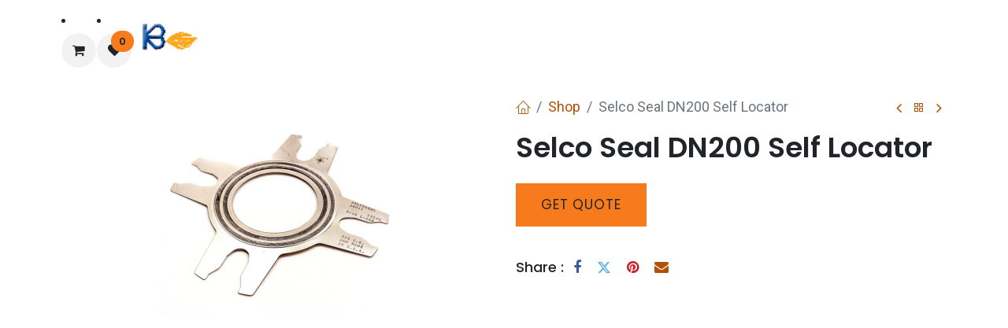

--- FILE ---
content_type: text/html; charset=utf-8
request_url: https://www.kbcombustion.ie/shop/277040200-selco-seal-dn200-self-locator-19863
body_size: 11621
content:

        

    
        
<!DOCTYPE html>
<html lang="en-US" data-website-id="1" data-main-object="product.template(19863,)" data-add2cart-redirect="2">
    <head>
        <meta charset="utf-8"/>
        <meta http-equiv="X-UA-Compatible" content="IE=edge"/>
    <meta name="viewport" content="width=device-width, initial-scale=1, user-scalable=no"/>
        <meta name="generator" content="Odoo"/>
        <meta name="description" content="Kb Combustion Stockists of Selco Seal DN200 Self Locator. Explore Our Wide Range of Boiler Spare Parts in Stock. Shop Now. Get in Touch with Us Now."/>
      
        <script>(function(w,d,s,l,i){w[l]=w[l]||[];w[l].push({'gtm.start':
        new Date().getTime(),event:'gtm.js'});var f=d.getElementsByTagName(s)[0],
        j=d.createElement(s),dl=l!='dataLayer'?'&l='+l:'';j.async=true;j.src='https://www.googletagmanager.com/gtm.js?id='+i+dl;f.parentNode.insertBefore(j,f);
        })(window,document,'script','dataLayer','GTM-5KLB6GD');</script>
      
                <link rel="manifest" href="/pwa/1/manifest.json"/>
                <link rel="apple-touch-icon" sizes="192x192" href="/web/image/website/1/dr_pwa_icon_192/192x192"/>
                <meta name="theme-color" content="#FFFFFF"/>
                <meta name="mobile-web-app-capable" content="yes"/>
                <meta name="apple-mobile-web-app-title" content="KB Combustion"/>
                <meta name="apple-mobile-web-app-capable" content="yes"/>
                <meta name="apple-mobile-web-app-status-bar-style" content="default"/>
            
        <meta property="og:type" content="website"/>
        <meta property="og:title" content="Selco Seal DN200 Self Locator | KB Combustion Ltd"/>
        <meta property="og:site_name" content="KBCombustion Ltd"/>
        <meta property="og:url" content="https://www.kbcombustion.ie/shop/277040200-selco-seal-dn200-self-locator-19863"/>
        <meta property="og:image" content="https://www.kbcombustion.ie/web/image/product.template/19863/image_1024?unique=60a45eb"/>
        <meta property="og:description" content="Kb Combustion Stockists of Selco Seal DN200 Self Locator. Explore Our Wide Range of Boiler Spare Parts in Stock. Shop Now. Get in Touch with Us Now."/>
            
        <meta name="twitter:card" content="summary_large_image"/>
        <meta name="twitter:title" content="Selco Seal DN200 Self Locator | KB Combustion Ltd"/>
        <meta name="twitter:image" content="https://www.kbcombustion.ie/web/image/product.template/19863/image_1024?unique=60a45eb"/>
        <meta name="twitter:description" content="Kb Combustion Stockists of Selco Seal DN200 Self Locator. Explore Our Wide Range of Boiler Spare Parts in Stock. Shop Now. Get in Touch with Us Now."/>
        
        <link rel="alternate" hreflang="en-gb" href="https://www.kbcombustion.ie/en_GB/shop/277040200-selco-seal-dn200-self-locator-19863"/>
        <link rel="alternate" hreflang="en-us" href="https://www.kbcombustion.ie/shop/277040200-selco-seal-dn200-self-locator-19863"/>
        <link rel="alternate" hreflang="x-default" href="https://www.kbcombustion.ie/shop/277040200-selco-seal-dn200-self-locator-19863"/>
        <link rel="canonical" href="https://www.kbcombustion.ie/shop/277040200-selco-seal-dn200-self-locator-19863"/>
        
        <link rel="preconnect" href="https://fonts.gstatic.com/" crossorigin=""/>
        <title>Selco Seal DN200 Self Locator | KB Combustion Ltd</title>
        <link type="image/x-icon" rel="shortcut icon" href="/web/image/website/1/favicon?unique=3b79f14"/>
            <link rel="preload" href="/theme_prime/static/lib/Droggol-Pack-v1.0/fonts/Droggol-Pack.ttf?4iwoe7" as="font" crossorigin=""/>
            <link rel="stylesheet" type="text/css" href="/theme_prime/static/lib/Droggol-Pack-v1.0/droggol-pack-1.css"/>
    
    <link type="text/css" rel="stylesheet" href="/web/assets/1/df46174/web.assets_frontend.min.css"/>
        <script id="web.layout.odooscript" type="text/javascript">
            var odoo = {
                csrf_token: "2eeb8d920e827db52dd1209245321e0b893b5d96o1797994012",
                debug: "",
            };
        </script>
            <script type="text/javascript">
                odoo.dr_theme_config = {"json_sidebar_config": {"category_sidebar_style": "2", "category_sidebar_show_count": true, "menu_sidebar_show_category": true, "cart_sidebar_free_delivery_progress": false}, "json_shop_layout": {"layout": "prime", "show_view_switcher": true, "default_view_mode": "grid", "load_more_products": "scroll"}, "json_shop_product_item": {"style": "1", "image_size": "default", "image_fill": "cover", "show_add_to_cart": true, "show_wishlist": true, "show_compare": true, "show_quick_view": true, "show_similar_products": true, "show_product_preview_swatches": true, "show_rating": false, "show_stock_label": true}, "json_shop_category_pills": {"active": true, "style": "3", "show_child_categories": true, "hide_in_desktop": false}, "json_shop_filters": {"lazy_method": false, "filter_style": "1", "filter_position": "right", "show_in_sidebar": true, "collapsible_category": true, "collapsible_attribute": true, "show_category_count": true, "show_attribute_count": false, "hide_extra_attrib_value": false, "show_rating_filter": true, "show_availability_filter": false}, "json_zoom": {"zoom_enabled": true, "zoom_factor": 2}, "bool_enable_ajax_load": false, "json_bottom_bar": {"show_bottom_bar": true, "show_bottom_bar_on_scroll": false, "filters": true, "actions": ["tp_home", "tp_search", "tp_wishlist", "tp_offer", "tp_brands", "tp_category", "tp_orders"]}, "bool_sticky_add_to_cart": true, "json_general_language_pricelist_selector": {"hide_country_flag": false}, "json_b2b_shop_config": {"dr_enable_b2b": true, "dr_only_assigned_pricelist": true}, "json_mobile": {}, "json_product_search": {"advance_search": true, "search_category": true, "search_attribute": true, "search_suggestion": true, "search_limit": 10, "search_max_product": 3, "search_fuzzy": true, "search_fill_products": false, "search_report": true, "delete_search_report": 90, "search_description": true}, "json_brands_page": {"disable_brands_grouping": true}, "cart_flow": "default", "theme_installed": true, "pwa_active": true, "pwa_name": "KB Combustion", "bool_show_bulk_price": false, "bool_product_offers": true, "bool_show_products_nav": true, "is_public_user": true, "has_sign_up": false};
            </script>
    <script type="text/javascript">
                odoo.__session_info__ = {"is_admin": false, "is_system": false, "is_public": true, "is_website_user": true, "user_id": false, "is_frontend": true, "profile_session": null, "profile_collectors": null, "profile_params": null, "show_effect": true, "currencies": {"1": {"symbol": "\u20ac", "position": "after", "digits": [69, 2]}, "147": {"symbol": "\u00a3", "position": "before", "digits": [69, 2]}, "2": {"symbol": "$", "position": "before", "digits": [69, 2]}}, "bundle_params": {"lang": "en_US", "website_id": 1}, "websocket_worker_version": "17.0-3", "translationURL": "/website/translations", "cache_hashes": {"translations": "a8887c7a7cca6f56b92c7b346609e435de68e78e"}, "geoip_country_code": "US", "geoip_phone_code": 1, "lang_url_code": "en"};
                if (!/(^|;\s)tz=/.test(document.cookie)) {
                    const userTZ = Intl.DateTimeFormat().resolvedOptions().timeZone;
                    document.cookie = `tz=${userTZ}; path=/`;
                }
            </script>
    
    <script type="text/javascript" defer="defer" src="/web/assets/1/0fe6772/web.assets_frontend_minimal.min.js" onerror="__odooAssetError=1"></script>
    
    <script type="text/javascript" defer="defer" data-src="/web/assets/1/4694025/web.assets_frontend_lazy.min.js" onerror="__odooAssetError=1"></script>
        
                    <script>
            
                if (!window.odoo) {
                    window.odoo = {
                        csrf_token: "2eeb8d920e827db52dd1209245321e0b893b5d96o1797994012",
                    };
                }
                odoo.__session_info__ = Object.assign(odoo.__session_info__ || {}, {
                    livechatData: {
                        isAvailable: false,
                        serverUrl: "https://kbcombustion-ltd.odoo.com",
                        options: {},
                    },
                });
            
                    </script>
        <meta name="google-site-verification" content="Pk64EjZNKTfuRsI-mB_9uqBa5dS6h4ah6GLt7m5idWM" />
    </head>
    <body>



        <div id="wrapwrap" class="   ">
            
            <div class="offcanvas offcanvas-end tp-account-info-sidebar tp-offcanvas-sidebar bg-200" tabindex="-1" aria-hidden="true">
                <div class="d-flex justify-content-between align-items-center bg-white border-bottom p-3">
                    <div class="d-flex align-items-center">
                        <i class="dri dri-user tp-bg-soft-primary text-primary rounded-circle me-3 tp-header-icon"></i>
                        <h5 class="mb-0">Guest</h5>
                    </div>
                    <button type="button" class="btn-close" data-bs-dismiss="offcanvas" title="Close" aria-label="Close"></button>
                </div>
                <div class="tp-scrollable-y flex-grow-1">
                    <ul class="list-group p-2 mt-2 tp-hook-public-user">
                        <a href="/web/login" class="list-group-item list-group-item-action d-flex align-items-center">
                            <div class="d-flex align-items-center">
                                <svg xmlns="http://www.w3.org/2000/svg" width="1em" height="1em" fill="currentColor" class="bi bi-box-arrow-in-right" viewBox="0 0 16 16">
                                    <path fill-rule="evenodd" d="M6 3.5a.5.5 0 0 1 .5-.5h8a.5.5 0 0 1 .5.5v9a.5.5 0 0 1-.5.5h-8a.5.5 0 0 1-.5-.5v-2a.5.5 0 0 0-1 0v2A1.5 1.5 0 0 0 6.5 14h8a1.5 1.5 0 0 0 1.5-1.5v-9A1.5 1.5 0 0 0 14.5 2h-8A1.5 1.5 0 0 0 5 3.5v2a.5.5 0 0 0 1 0v-2z"></path>
                                    <path fill-rule="evenodd" d="M11.854 8.354a.5.5 0 0 0 0-.708l-3-3a.5.5 0 1 0-.708.708L10.293 7.5H1.5a.5.5 0 0 0 0 1h8.793l-2.147 2.146a.5.5 0 0 0 .708.708l3-3z"></path>
                                </svg>
                                <h6 class="mb-0 ms-3">Login</h6>
                            </div>
                        </a>
                    </ul>
                    <ul class="list-group p-2 mt-2 tp-hook-generic">
                        <a href="/shop/cart" class="list-group-item list-group-item-action d-flex align-items-center">
                            <div class="d-flex align-items-center">
                                <i class="dri dri-cart"></i>
                                <div class="d-flex align-items-center">
                                    <h6 class="mb-0 ms-3">My Cart</h6> <span class="ms-2">(<span class="my_cart_quantity" data-order-id="">0</span>)</span>
                                </div>
                            </div>
                        </a>
                        <a href="/shop/wishlist" class="list-group-item list-group-item-action d-flex align-items-center">
                            <div class="d-flex align-items-center">
                                <i class="dri dri-wishlist"></i>
                                <div class="d-flex align-items-center">
                                    <h6 class="mb-0 ms-3">My Wishlist</h6> <span class="ms-2">(<span class="tp-wishlist-counter">0</span>)</span>
                                </div>
                            </div>
                        </a>
                    </ul>
                </div>
            </div>
        <div class="tp-bottombar-component o_not_editable w-100 tp-bottombar-component-style-1 p-0 tp-has-drower-element  ">
            <div class="d-flex justify-content-center align-items-center border-bottom tp-bottom-bar-add-to-cart">
                <a class="mx-3" href="#">
                    <img class="o_image_40_cover tp-rounded-border border product-img" src="/web/image/product.template/19863/image_128" alt="Selco Seal DN200 Self Locator" loading="lazy"/>
                </a>
                <button class="product-add-to-cart btn btn-primary-soft m-2 tp-rounded-border btn-block">
                    <i class="dri dri-cart"></i> Add to Cart
                </button>
            </div>

            <ul class="list-inline my-2 px-5 d-flex tp-bottombar-main-element justify-content-between">
                    
        <li class="list-inline-item o_not_editable position-relative tp-bottom-action-btn text-center  ">
            <a aria-label="Home" class=" " href="/">
                <i class="tp-action-btn-icon fa fa-home"></i>
            </a>
            <div class="tp-action-btn-label">Home</div>
        </li>
                    
        <li class="list-inline-item o_not_editable position-relative tp-bottom-action-btn text-center tp-search-sidebar-action ">
            <a aria-label="Search" class=" " href="#">
                <i class="tp-action-btn-icon dri dri-search"></i>
            </a>
            <div class="tp-action-btn-label">Search</div>
        </li>
                    
                        <li class="list-inline-item text-center tp-bottom-action-btn tp-drawer-action-btn align-items-center d-flex justify-content-center rounded-circle">
                            <a href="#" aria-label="Open menu"><i class="tp-drawer-icon fa fa-th"></i></a>
                        </li>
        <li class="list-inline-item o_not_editable position-relative tp-bottom-action-btn text-center  ">
            <a aria-label="Wishlist" class="o_wsale_my_wish tp-force-d-block " href="/shop/wishlist">
                <i class="tp-action-btn-icon dri dri-wishlist"></i>
                <sup class="my_wish_quantity o_animate_blink badge text-bg-primary">0</sup>
            </a>
            <div class="tp-action-btn-label">Wishlist</div>
        </li>
                    
                    
                    
                    
                <li class="list-inline-item o_not_editable tp-bottom-action-btn">
                    <a href="#" class="tp-account-info-sidebar-action tp-action-btn-icon" aria-label="Account Info">
                        <i class="dri dri-user"></i>
                    </a>
                    <div class="tp-action-btn-label">Account</div>
                </li>
            </ul>
            <hr class="mx-4"/>
            <ul class="list-inline d-flex my-2 px-5 tp-bottombar-secondary-element justify-content-between">
        <li class="list-inline-item o_not_editable position-relative tp-bottom-action-btn text-center  ">
            <a aria-label="Offers" class=" " href="/offers">
                <i class="tp-action-btn-icon dri dri-bolt"></i>
            </a>
            <div class="tp-action-btn-label">Offers</div>
        </li>
        <li class="list-inline-item o_not_editable position-relative tp-bottom-action-btn text-center  ">
            <a aria-label="Brands" class=" " href="/shop/all-brands">
                <i class="tp-action-btn-icon dri dri-tag-l "></i>
            </a>
            <div class="tp-action-btn-label">Brands</div>
        </li>
        <li class="list-inline-item o_not_editable position-relative tp-bottom-action-btn text-center tp-category-action ">
            <a aria-label="Category" class=" " href="#">
                <i class="tp-action-btn-icon dri dri-category"></i>
            </a>
            <div class="tp-action-btn-label">Category</div>
        </li>
        <li class="list-inline-item o_not_editable position-relative tp-bottom-action-btn text-center  ">
            <a aria-label="Orders" class=" " href="/my/orders">
                <i class="tp-action-btn-icon fa fa-file-text-o"></i>
            </a>
            <div class="tp-action-btn-label">Orders</div>
        </li>
            </ul>
        </div>
      <header id="top" data-anchor="true" data-name="Header" data-extra-items-toggle-aria-label="Extra items button" class="   o_header_standard o_hoverable_dropdown" style=" ">
        
                <nav data-name="Navbar" class="navbar navbar-expand-lg navbar-light o_colored_level o_cc shadow-sm">
            <div id="top_menu_container" class="container justify-content-start justify-content-lg-between">
                
        
            <li class=" divider d-none"></li> 
            <li class="o_wsale_my_cart  ">
                <a href="/shop/cart" aria-label="eCommerce cart" class="o_navlink_background btn position-relative rounded-circle p-1 text-center text-reset">
                    <div class="">
                        <i class="fa fa-shopping-cart fa-stack"></i>
                        <sup class="my_cart_quantity badge text-bg-primary position-absolute top-0 end-0 mt-n1 me-n1 rounded-pill d-none" data-order-id="">0</sup>
                    </div>
                </a>
            </li>
        
        
            <li class="o_wsale_my_wish  ">
                <a href="/shop/wishlist" class="o_navlink_background btn position-relative rounded-circle p-1 text-center text-reset">
                    <div class="">
                        <i class="fa fa-1x fa-heart fa-stack"></i>
                        <sup class="my_wish_quantity o_animate_blink badge text-bg-primary position-absolute top-0 end-0 mt-n1 me-n1 rounded-pill">0</sup>
                    </div>
                </a>
            </li>
        
    <a data-name="Navbar Logo" href="/" class="navbar-brand logo mr-4">
            
            <span role="img" aria-label="Logo of KBCombustion Ltd" title="KBCombustion Ltd"><img src="/web/image/website/1/logo/KBCombustion%20Ltd?unique=3b79f14" class="img img-fluid" width="95" height="40" alt="KBCombustion Ltd" loading="lazy"/></span>
        </a>
    
                
    <button type="button" data-bs-toggle="offcanvas" data-bs-target="#top_menu_collapse" aria-controls="top_menu_collapse" class="navbar-toggler ml-auto o_not_editable">
        <span class="navbar-toggler-icon o_not_editable"></span>
    </button>
                
                <div id="top_menu_collapse" class="collapse navbar-collapse order-last order-lg-0">
    <ul id="top_menu" role="menu" class="nav navbar-nav top_menu o_menu_loading flex-grow-1">
        
                        
    <li role="presentation" class="nav-item  ">
        <a role="menuitem" href="/" class="nav-link " style="">
            <span>
                <span>Home</span>
            </span>
        </a>
    </li>
    <li role="presentation" class="nav-item   dropdown ">
        <a data-bs-toggle="dropdown" href="#" role="menuitem" class="nav-link dropdown-toggle   " style="">
            <span>
                <span>About Us</span>
            </span>
        </a>
        <ul role="menu" class="dropdown-menu ">
    <li role="presentation" class="  ">
        <a role="menuitem" href="/about-us" class="dropdown-item " style="">
            <span>
                <span>About Us </span>
            </span>
        </a>
    </li>
    <li role="presentation" class="  ">
        <a role="menuitem" href="/blog" class="dropdown-item " style="">
            <span>
                <span>Blog</span>
            </span>
        </a>
    </li>
    <li role="presentation" class="  ">
        <a role="menuitem" href="/projects-review" class="dropdown-item " style="">
            <span>
                <span>Projects Review</span>
            </span>
        </a>
    </li>
    <li role="presentation" class="  ">
        <a role="menuitem" href="/case-study" class="dropdown-item " style="">
            <span>
                <span>Case Study</span>
            </span>
        </a>
    </li>
        </ul>
        
    </li>
    <li role="presentation" class="nav-item   dropdown ">
        <a data-bs-toggle="dropdown" href="#" role="menuitem" class="nav-link dropdown-toggle   " style="">
            <span>
                <span>Services</span>
            </span>
        </a>
        <ul role="menu" class="dropdown-menu ">
    <li role="presentation" class="  ">
        <a role="menuitem" href="/services" class="dropdown-item " style="">
            <span>
                <span>Services </span>
            </span>
        </a>
    </li>
    <li role="presentation" class="  ">
        <a role="menuitem" href="https://www.kbcombustion.ie/en_GB/after-sales-service" class="dropdown-item " style="">
            <span>
                <span>After Sales</span>
            </span>
        </a>
    </li>
    <li role="presentation" class="  ">
        <a role="menuitem" href="https://www.kbcombustion.ie/en_GB/service-contracts" class="dropdown-item " style="">
            <span>
                <span>Service Contracts</span>
            </span>
        </a>
    </li>
    <li role="presentation" class="  ">
        <a role="menuitem" href="https://www.kbcombustion.ie/en_GB/refurbishments-upgrades" class="dropdown-item " style="">
            <span>
                <span>Refurbishments &amp; Upgrades</span>
            </span>
        </a>
    </li>
    <li role="presentation" class="  ">
        <a role="menuitem" href="https://www.kbcombustion.ie/en_GB/boiler-inspection-testing" class="dropdown-item " style="">
            <span>
                <span>Boiler Inspection &amp; Testing</span>
            </span>
        </a>
    </li>
        </ul>
        
    </li>
    <li role="presentation" class="nav-item   dropdown ">
        <a data-bs-toggle="dropdown" href="#" role="menuitem" class="nav-link dropdown-toggle   " style="">
            <span>
                <span>Boiler House Equipment</span>
            </span>
        </a>
        <ul role="menu" class="dropdown-menu ">
    <li role="presentation" class="  ">
        <a role="menuitem" href="/boiler-house-equipment" class="dropdown-item " style="">
            <span>
                <span>Boiler House Equipment </span>
            </span>
        </a>
    </li>
    <li role="presentation" class="  ">
        <a role="menuitem" href="https://www.kbcombustion.ie/en_GB/industrial-burners" class="dropdown-item " style="">
            <span>
                <span>Burners</span>
            </span>
        </a>
    </li>
    <li role="presentation" class="  ">
        <a role="menuitem" href="https://www.kbcombustion.ie/en_GB/industrial-boilers" class="dropdown-item " style="">
            <span>
                <span>Boilers</span>
            </span>
        </a>
    </li>
    <li role="presentation" class="  ">
        <a role="menuitem" href="https://www.kbcombustion.ie/en_GB/boiler-ancillaires" class="dropdown-item " style="">
            <span>
                <span>Ancillaries</span>
            </span>
        </a>
    </li>
    <li role="presentation" class="  ">
        <a role="menuitem" href="/Steam-and-condensate" class="dropdown-item " style="">
            <span>
                <span>Steam &amp; Condensate</span>
            </span>
        </a>
    </li>
        </ul>
        
    </li>
    <li role="presentation" class="nav-item   dropdown ">
        <a data-bs-toggle="dropdown" href="#" role="menuitem" class="nav-link dropdown-toggle   " style="">
            <span>
                <span>Webshop</span>
            </span>
        </a>
        <ul role="menu" class="dropdown-menu ">
    <li role="presentation" class="  ">
        <a role="menuitem" href="/shop/all-brands" class="dropdown-item " style="">
            <span>
                <span>Brands</span>
            </span>
        </a>
    </li>
    <li role="presentation" class="  ">
        <a role="menuitem" href="/spares" class="dropdown-item " style="">
            <span>
                <span>Spare Parts </span>
            </span>
        </a>
    </li>
    <li role="presentation" class="  ">
        <a role="menuitem" href="https://www.kbcombustion.ie/en_GB/shop/category/burner-spares-1" class="dropdown-item " style="">
            <span>
                <span>Burner Spares</span>
            </span>
        </a>
    </li>
    <li role="presentation" class="  ">
        <a role="menuitem" href="https://www.kbcombustion.ie/en_GB/shop/category/boiler-spares-6" class="dropdown-item " style="">
            <span>
                <span>Boiler Spares</span>
            </span>
        </a>
    </li>
    <li role="presentation" class="  ">
        <a role="menuitem" href="https://www.kbcombustion.ie/en_GB/shop/category/valves-7" class="dropdown-item " style="">
            <span>
                <span>Valves</span>
            </span>
        </a>
    </li>
        </ul>
        
    </li>
    <li role="presentation" class="nav-item  ">
        <a role="menuitem" href="/services/boiler-hire" class="nav-link " style="">
            <span>
                <span>Boiler Hire</span>
            </span>
        </a>
    </li>
    <li role="presentation" class="nav-item   dropdown ">
        <a data-bs-toggle="dropdown" href="#" role="menuitem" class="nav-link dropdown-toggle   " style="">
            <span>
                <span>Repair &amp; Maintenance </span>
            </span>
        </a>
        <ul role="menu" class="dropdown-menu ">
    <li role="presentation" class="  ">
        <a role="menuitem" href="/boiler-maintenance" class="dropdown-item " style="">
            <span>
                <span>Boiler Maintenance</span>
            </span>
        </a>
    </li>
    <li role="presentation" class="  ">
        <a role="menuitem" href="/blog/our-blog-1/commercial-boiler-repair-service-13" class="dropdown-item " style="">
            <span>
                <span>Boiler Repairs</span>
            </span>
        </a>
    </li>
        </ul>
        
    </li>
    <li role="presentation" class="nav-item  ">
        <a role="menuitem" href="/used-steam-boilers-for-sale" class="nav-link " style="">
            <span>
                <span>Used Boilers</span>
            </span>
        </a>
    </li>
    <li role="presentation" class="nav-item  ">
        <a role="menuitem" href="/slides" class="nav-link " style="">
            <span>
                <span>Courses</span>
            </span>
        </a>
    </li>
    <li role="presentation" class="nav-item  ">
        <a role="menuitem" href="/blog/our-blog-1/commercial-boiler-repair-service-13" class="nav-link " style="">
            <span>
                <span>Boiler Repairs</span>
            </span>
        </a>
    </li>
                        
            <li class="nav-item ml-lg-auto o_no_autohide_item">
                <a href="/web/login" class="nav-link font-weight-bold">Sign in</a>
            </li>
                        
        
        
                    
    </ul>
                </div>
                
                
                <div class="oe_structure oe_structure_solo" id="oe_structure_header_default_1"></div>
            </div>
        </nav>
    
        </header>
      <main>
        
            <div itemscope="itemscope" itemtype="http://schema.org/Product" id="wrap" class="js_sale o_wsale_product_page ecom-zoomable zoomodoo-next ecom-zoomable zoomodoo-next" data-ecom-zoom-auto="1" data-ecom-zoom-click="1">
                <div class="oe_structure oe_empty oe_structure_not_nearest" id="oe_structure_website_sale_product_1" data-editor-message="DROP BUILDING BLOCKS HERE TO MAKE THEM AVAILABLE ACROSS ALL PRODUCTS"></div><section id="product_detail" class="container oe_website_sale " data-view-track="1" data-product-tracking-info="{&#34;item_id&#34;: 15305, &#34;item_name&#34;: &#34;[277040200] Selco Seal DN200 Self Locator&#34;, &#34;item_category&#34;: &#34;Selco Seals&#34;, &#34;currency&#34;: &#34;EUR&#34;, &#34;price&#34;: 108.42}">
                    <div class="row" id="product_detail_main" data-name="Product Page" data-image_width="50_pc" data-image_layout="carousel">
                        <div class="col-lg-6 o_wsale_product_images position-relative mt-4">
        <div id="o-carousel-product" class="carousel slide position-sticky mb-3 overflow-hidden" data-bs-ride="carousel" data-bs-interval="0" data-name="Product Carousel">
            <div class="o_carousel_product_outer carousel-outer position-relative flex-grow-1 overflow-hidden">
                <div class="carousel-inner h-100">
                        <div class="carousel-item h-100 text-center active">
        <div class="position-relative d-inline-flex overflow-hidden m-auto h-100">
            <span class="o_ribbon  z-index-1" style=""></span>
            <div class="d-flex align-items-start justify-content-center h-100 oe_unmovable"><img src="/web/image/product.product/15305/image_1024/%5B277040200%5D%20Selco%20Seal%20DN200%20Self%20Locator?unique=a34c0b8" class="img img-fluid oe_unmovable product_detail_img mh-100" alt="Selco Seal DN200 Self Locator" loading="lazy"/></div>
        </div>
                        </div>
                </div>
            </div>
        <div class="o_carousel_product_indicators pt-2 overflow-hidden">
        </div>
        </div>
                        </div>
                        <div id="product_details" class="col-lg-6 mt-4">
            <div class="row g-0 justify-content-end tp-breadcrumb-wrapper flex-wrap align-items-center mb-1">
                
                <div class="col-auto mb-2 flex-grow-1 flex-shrink-1">
                    <ol class="breadcrumb p-0 m-0 bg-transparent">
                        <li class="breadcrumb-item">
                            <a href="/"><i class="dri dri-home-l"></i></a>
                        </li>
                        <li class="breadcrumb-item">
                            <a href="/shop">Shop</a>
                        </li>
                        <li class="breadcrumb-item active">
                            <span>Selco Seal DN200 Self Locator</span>
                        </li>
                    </ol>
                </div>
                
                <div class="col-auto tp-product-navigator mb-2 flex-grow-0 flex-shrink-0">
                    <a data-content-id="prev" class="btn btn-link btn-sm tp-navigation-btn shadow-none " href="/shop/p20016080-80mm-pn16-slip-on-weld-flange-carbon-steel-en1092-1-pn16-7566">
                        <i class="fa fa-angle-left"></i>
                    </a>
        <div class="d-flex align-items-center d-none tp-navigation-content" data-content-id="prev">
            <div class="flex-shrink-0">
                <img src="/web/image/product.template/7566/image_128" alt="80mm PN16 Slip On Weld Flange Carbon Steel EN1092-1 PN16" loading="lazy"/>
            </div>
            <div class="flex-grow-1 py-1 px-2">
                <h6 class="mb-1">80mm PN16 Slip On Weld Flange Carbon Steel EN1092-1 PN16</h6>
                <div>
        <span>
            <a href="/web/login" class="link-primary">Login</a> <span class="text-muted"> to see price</span>
        </span>
                </div>
            </div>
        </div>
                    <a class="btn btn-link btn-sm shadow-none" title="Back to products" href="/shop"><i class="dri dri-category"></i></a>
                    <a data-content-id="next" class="btn btn-link btn-sm tp-navigation-btn shadow-none " href="/shop/gas-burner-controls-satronic-tmg740-3-mod-43-35-honeywell-23031">
                        <i class="fa fa-angle-right"></i>
                    </a>
        <div class="d-flex align-items-center d-none tp-navigation-content" data-content-id="next">
            <div class="flex-shrink-0">
                <img src="/web/image/product.template/23031/image_128" alt="Honeywell Satronic TMG740-3 Mod.43-35 Gas Burner Control Box 220V" loading="lazy"/>
            </div>
            <div class="flex-grow-1 py-1 px-2">
                <h6 class="mb-1">Honeywell Satronic TMG740-3 Mod.43-35 Gas Burner Control Box 220V</h6>
                <div>
        <span>
            <a href="/web/login" class="link-primary">Login</a> <span class="text-muted"> to see price</span>
        </span>
                </div>
            </div>
        </div>
                </div>
            </div>
            
                            <h1 itemprop="name" class="h2">Selco Seal DN200 Self Locator</h1>
                            <span itemprop="url" style="display:none;">https://www.kbcombustion.ie/shop/277040200-selco-seal-dn200-self-locator-19863</span>
                            <span itemprop="image" style="display:none;">https://www.kbcombustion.ie/web/image/product.template/19863/image_1920?unique=a34c0b8</span>
                            
                            
          <a role="button" class="btn btn-primary btn-lg mt16 d-block d-sm-inline-block" href="/boiler-enquiry?product_id=19863">Get<font style="background-color: rgba(255, 156, 0, 0.6);">​</font> Quote</a>
            
            <div class="tp-product-info-hook"></div>
            <hr name="before_brand"/>
            
            
            
        <div class="tp_extra_fields o_not_editable">
            
            
        </div>
            
            <div class="row mb-2 g-0 align-items-center">
                <div class="col-auto">
                    <h6 class="me-1 mb-0">Share :</h6>
                </div>
                <div class="col-auto">
    <div data-snippet="s_share" class="s_share text-start o_no_link_popover text-lg-end">
        <a href="https://www.facebook.com/sharer/sharer.php?u={url}" target="_blank" aria-label="Facebook" class="s_share_facebook mx-2 my-0">
            <i class="fa fa-facebook "></i>
        </a>
        <a href="https://twitter.com/intent/tweet?text={title}&amp;url={url}" target="_blank" aria-label="Twitter" class="s_share_twitter mx-2 my-0">
            <i class="fa fa-twitter "></i>
        </a>
        <a href="https://pinterest.com/pin/create/button/?url={url}&amp;media={media}&amp;description={title}" target="_blank" aria-label="Pinterest" class="s_share_pinterest mx-2 my-0">
            <i class="fa fa-pinterest "></i>
        </a>
        <a href="/cdn-cgi/l/email-protection#f5ca979a918cc88e80879988d3949885ce8680979f909681c88e819c81999088" aria-label="Email" class="s_share_email mx-2 my-0">
            <i class="fa fa-envelope "></i>
        </a>
    </div>
                </div>
            </div>
                            <div id="o_product_terms_and_share" class="d-flex justify-content-between flex-column flex-md-row align-items-md-end mb-3">
            <p><br/></p>
            </div>
          <input id="wsale_user_email" type="hidden" value=""/>
            </div>
                    </div>
                </section>
            <div class="container-fluid px-0 my-4 tp-hook-product-tabs">
                <div class="row g-0">
                    <div class="col-12">
        <div class="tp-product-details-tab">
            <ul class="nav nav-tabs justify-content-center" role="tablist">
                <li class="nav-item o_not_editable">
                    <a class="nav-link active" data-bs-toggle="tab" href="#tp-product-description-tab" role="tab" aria-selected="true">
                        <span class="fa fa-file-text-o me-1"></span> Description
                    </a>
                </li>
                <li class="nav-item o_not_editable">
                    <a class="nav-link" data-bs-toggle="tab" href="#tp-product-specification-tab" role="tab" aria-selected="false">
                        <span class="fa fa-sliders me-1"></span> Specifications
                    </a>
                </li>
                
                
            </ul>
            <div class="tab-content">
                
                <div class="tab-pane fade show active" id="tp-product-description-tab" role="tabpanel">
                    <div class="container-fluid">
                        <div class="row m-0 py-2">
                            <div class="col-12">
                                <div itemprop="description" class="oe_structure" id="product_full_description"><section class="s_text_block pt40 pb40 o_colored_level" data-snippet="s_text_block" data-name="Text" style="background-image: none;">
        <div class="container s_allow_columns">
            <h4>Feel free to <a href="https://www.kbcombustion.ie/contactus">get in touch with our Expert team</a> for All types of Combustion Equipment, Boiler Hire, Industrial Boiler &amp; Burner Services &amp; Maintenance!</h4><h4> <br></h4><h4>           Contact us at <a href="tel:+%20353%201414%206400">+ 353 1414 6400 </a> or Email us at  <a href="/cdn-cgi/l/email-protection#630b060f0f0c230801000c0e011610170a0c0d4d0a06"><span class="__cf_email__" data-cfemail="8fe7eae3e3e0cfe4edece0e2edfafcfbe6e0e1a1e6ea">[email&#160;protected]</span></a></h4><h4>                                        Follow us on<a href="https://www.facebook.com/kbcombustion/"> Facebook</a> &amp; <a href="https://www.linkedin.com/company/kb-combustion-ltd/">LinkedIn</a></h4><p class="o_default_snippet_text">

<br></p>
        </div>
    </section></div>
                            </div>
                        </div>
                    </div>
                </div>
                
                <div class="tab-pane fade" id="tp-product-specification-tab" role="tabpanel">
                    <section class="container border-0" id="product_full_spec"><div class="p-4 text-center">
                            
<table class="table table-bordered"><tbody><tr><th>Weight</th><td>96.5 kg</td></tr><tr><th>Dimensions</th><td>6000 × 115 × 115 mm</td></tr><tr><th>Brand</th><td><p><br/></p></td></tr><tr><th>Tube Type</th><td><p>Seamless Tube</p></td></tr><tr><th>Connections</th><td><p>Plain Ends</p></td></tr><tr><th>Manufacturing Standard</th><td><p>ASTM A106/ASME SA106 (Grade B)</p></td></tr><tr><th>Grade/Weight</th><td><p>Sch40 (Standard)</p></td></tr><tr><th>Body Material</th><td><p>Black (Self-Colour) Carbon Steel</p></td></tr><tr><th>Length</th><td><p>Full random length (approx. 5.8m)</p></td></tr><tr><th>Outer Diameter</th><td><p>See datasheet</p></td></tr><tr><th>Wall Thickness</th><td><p>See datasheet</p></td></tr><tr><th>Inner diameter</th><td><p>See datasheet</p></td></tr><tr><th>Maximum Operating Pressure</th><td><p>205 bar</p></td></tr><tr><th>Operating Temperature Range</th><td><p>-29°C – 427°C</p></td></tr><tr><th>Certification Availability</th><td><p>3.1 Material test certificate to BS EN 10204. (Must be requested at time of order)</p></td></tr></tbody></table>

&nbsp;<br/></div>
                    </section>
                </div>
                
                
                
                
            </div>
        </div>
                    </div>
                </div>
            </div>
            <div class="container tp-hook-accessory-products">
                <div class="row">
                </div>
            </div><div class="oe_structure oe_empty oe_structure_not_nearest mt16" id="oe_structure_website_sale_product_2" data-editor-message="DROP BUILDING BLOCKS HERE TO MAKE THEM AVAILABLE ACROSS ALL PRODUCTS"><section class="s_cover_2 s_carousel_wrapper" data-snippet="s_cover_2" data-name="Cover - 2">
            <div class="s_carousel tp-custom-carousel s_carousel_rounded carousel slide pointer-event" data-bs-interval="10000" id="myCarousel1746969124207" style="background-image: none;">
                
                <ol class="carousel-indicators o_we_no_overlay d-none">
                    
                    <li data-bs-target="#myCarousel1746969124207" class="active" data-bs-slide-to="0" aria-current="true"></li>
                </ol>
                
                <div class="carousel-inner">
                    
                    
                    
                    <div class="carousel-item pt192 pb192 o_colored_level active oe_img_bg o_bg_img_center o_bg_img_origin_border_box" style="background-image: url(&#34;/web/image/22229-a6ee8dc7/Leinster%20House.webp&#34;);" data-name="Slide" data-mimetype="image/webp" data-original-id="22227" data-original-src="/web/image/22227-914914d7/Leinster%20House.jpg" data-mimetype-before-conversion="image/jpeg" data-resize-width="1920">
                        <div class="container">
                            
                        </div>
                    </div>
                </div>
                
                <a class="carousel-control-prev o_not_editable o_we_no_overlay d-none" role="img" aria-label="Previous" title="Previous" href="#myCarousel1746969124207" data-bs-slide="prev">
                    <span class="fa fa-chevron-left tp-icon-center-2 dr-p-icon border-0 shadow rounded-circle"></span>
                    <span class="visually-hidden o_default_snippet_text">Previous</span>
                </a>
                <a class="carousel-control-next o_not_editable o_we_no_overlay d-none" role="img" aria-label="Next" title="Next" href="#myCarousel1746969124207" data-bs-slide="next">
                    <span class="fa fa-chevron-right tp-icon-center-2 dr-p-icon border-0 shadow rounded-circle"></span>
                    <span class="visually-hidden o_default_snippet_text">Next</span>
                </a>
            </div>
        </section></div></div>
        
        <div id="o_shared_blocks" class="oe_unremovable"></div>
      </main>
      <footer id="bottom" data-anchor="true" data-name="Footer" class="o_footer o_colored_level o_cc ">
        <div id="footer" class="oe_structure oe_structure_solo" style="">
      <section class="s_text_block pt40 pb16" data-snippet="s_text_block" data-name="Text" style="" id="Useful-Links" data-anchor="true">
        <div class="container">
          <div class="row">
            <div class="col-lg-2 pt24 pb24 o_colored_level" style="">
              <h5 class="mb-3">Useful Links</h5>
              <ul class="list-unstyled">
                <li>
                  <a href="/" data-bs-original-title="" title="" aria-describedby="tooltip805296" target="_blank">
                    <font style="" class="text-o-color-1">Home</font>
                  </a>
                </li>
                <li>
                  <a href="/about-us" data-bs-original-title="" title="" aria-describedby="tooltip990132" target="_blank">
                    <font style="" class="text-o-color-1">About us</font>
                  </a>
                </li>
                <li>
                  <a href="/shop" data-bs-original-title="" title="" aria-describedby="tooltip600020" target="_blank">
                    <font style="" class="text-o-color-1">Products</font>
                  </a>
                </li>
                <li>
                  <a href="/services" data-bs-original-title="" title="" aria-describedby="tooltip632765" target="_blank">
                    <font style="" class="text-o-color-1">Services</font>
                    <br/>
                  </a>
                </li>
                <li>
                  <font style="" class="text-o-color-1">
                    <a href="/privacy-policy">Privacy Policy</a>
                  </font>
                </li>
                <li>
                  <a href="/contactus" data-bs-original-title="" title="" aria-describedby="tooltip293487" target="_blank">
                    <font style="" class="text-o-color-1">Contact us</font>
                  </a>
                </li>
                <li>
                  <font color="#ff9c00">
                    <a href="/sitemap.xml">Sitemap</a>
                  </font>
                </li>
              </ul>
              <p>
                <br/>
              </p>
              <p>
                <br/>
              </p>
            </div>
            <div class="col-lg-5 pt24 pb24 o_colored_level">
              <h5 class="mb-3">About us</h5>
              <p>
                <span style="background-color: rgb(56, 62, 69);">KB Combustion Ltd was formed in Dublin in 1975 and since that time we have established ourselves as a successful business supplying, installing and servicing industrial burners, combustion equipment and boiler process plants.&nbsp;</span>
                <span style="font-size: 1rem;">&nbsp; &nbsp; &nbsp; &nbsp; &nbsp; &nbsp; &nbsp; &nbsp; &nbsp; &nbsp;</span>
              </p>
              <p><br/>&nbsp;</p>
            </div>
            <div id="connect" class="col-lg-4 offset-lg-1 pt24 pb24 o_colored_level">
              <h5 class="mb-3">Connect with us</h5>
              <ul class="list-unstyled">
                <li>
                  <i class="fa fa-comment fa-fw me-2"></i>
                  <span>
                    <a href="/contactus" data-bs-original-title="" title="" aria-describedby="tooltip877893" target="_blank">Contact us</a>
                  </span>
                </li>
                <li>
                  <i class="fa fa-envelope fa-fw me-2"></i>
                  <span>
                    <a href="/cdn-cgi/l/email-protection#7b131e1717143b1019181416190e080f12141555121e" data-bs-original-title="" title=""><span class="__cf_email__" data-cfemail="d4bcb1b8b8bb94bfb6b7bbb9b6a1a7a0bdbbbafabdb1">[email&#160;protected]</span></a>
                  </span>
                </li>
                <li>
                  <i class="fa fa-phone fa-fw me-2"></i>
                  <span class="o_force_ltr">
                    <a href="tel:+ 353 1414 6400" data-bs-original-title="" title="" aria-describedby="tooltip415577">+ 353 1414 6400</a>
                  </span>
                </li>
              </ul>
              <div class="s_share text-start" data-name="Social Media">
                <h5 class="s_share_title d-none">Follow us</h5>
                <a href="https://www.facebook.com/kbcombustion/" class="s_share_facebook" target="_blank">
                  <i class="fa fa-facebook rounded-circle shadow-sm" data-bs-original-title="" title="" aria-describedby="tooltip482644"></i>
                </a>
                <a href="/website/social/twitter" class="s_share_twitter" target="_blank">
                  <i class="fa fa-twitter rounded-circle shadow-sm" data-bs-original-title="" title="" aria-describedby="tooltip365197"></i>
                </a>
                <a href="https://www.linkedin.com/company/kb-combustion-ltd/" class="s_share_linkedin" target="_blank">
                  <i class="fa fa-linkedin rounded-circle shadow-sm" data-bs-original-title="" title="" aria-describedby="tooltip848703"></i>
                </a>
                <a href="/" class="link-800 float-end">
                  <i class="fa fa-home rounded-circle shadow-sm" data-bs-original-title="" title="" aria-describedby="tooltip18342"></i>
                </a>
              </div>
            </div>
          </div>
        </div>
      </section>
    </div>
  <div class="o_footer_copyright o_colored_level o_cc" data-name="Copyright">
          <div class="container py-3">
            <div class="row">
              <div class="col-sm text-center text-sm-start text-muted">
                <span class="o_footer_copyright_name me-2">Copyright &copy; Company name</span>
        
            <div class="js_language_selector  dropup d-print-none">
                <button type="button" data-bs-toggle="dropdown" aria-haspopup="true" aria-expanded="true" class="btn border-0 dropdown-toggle btn-sm btn-outline-secondary">
    <img class="o_lang_flag " src="/base/static/img/country_flags/us.png?height=25" alt="English (US)" loading="lazy"/>
                    <span class="align-middle ">English (US)</span>
                </button>
                <div role="menu" class="dropdown-menu ">
                        <a class="dropdown-item js_change_lang " role="menuitem" href="/en_GB/shop/277040200-selco-seal-dn200-self-locator-19863" data-url_code="en_GB" title="English (UK)">
    <img class="o_lang_flag " src="/base/static/img/country_flags/gb.png?height=25" alt="English (UK)" loading="lazy"/>
                            <span class="">English (UK)</span>
                        </a>
                        <a class="dropdown-item js_change_lang active" role="menuitem" href="/shop/277040200-selco-seal-dn200-self-locator-19863" data-url_code="en" title="English (US)">
    <img class="o_lang_flag " src="/base/static/img/country_flags/us.png?height=25" alt="English (US)" loading="lazy"/>
                            <span class="">English (US)</span>
                        </a>
                </div>
            </div>
        
              </div>
              <div class="col-sm text-center text-sm-end o_not_editable">
        <div class="o_brand_promotion">
        Powered by 
            <a target="_blank" class="badge text-bg-light" href="http://www.odoo.com?utm_source=db&amp;utm_medium=website">
                <img alt="Odoo" src="/web/static/img/odoo_logo_tiny.png" width="62" height="20" style="width: auto; height: 1em; vertical-align: baseline;" loading="lazy"/>
            </a>
        - 
                    The #1 <a target="_blank" href="http://www.odoo.com/app/ecommerce?utm_source=db&amp;utm_medium=website">Open Source eCommerce</a>
                
        </div>
              </div>
            </div>
          </div>
        </div>
      </footer>
        <div id="website_cookies_bar" class="s_popup o_snippet_invisible o_no_save d-none" data-name="Cookies Bar" data-vcss="001" data-invisible="1">
            <div class="modal s_popup_bottom s_popup_no_backdrop o_cookies_discrete modal_shown" data-show-after="500" data-display="afterDelay" data-consents-duration="999" data-bs-focus="false" data-bs-backdrop="false" data-bs-keyboard="false" tabindex="-1" style="display: none;" aria-hidden="true">
                <div class="modal-dialog d-flex s_popup_size_full">
                    <div class="modal-content oe_structure">
                        
                        <section class="o_colored_level o_cc o_cc1" style="background-image: none;">
                            <div class="container">
                                <div class="row">
                                    <div class="col-lg-8 pt16">
                                        <p>
                                            <span class="pe-1">We use cookies to provide you a better user experience on this website.</span>
                                            <a href="/cookie-policy" class="o_cookies_bar_text_policy btn btn-link btn-sm px-0">Cookie Policy</a>
                                        </p>
                                    </div>
                                    <div class="col-lg-4 text-end pt16 pb16 o_colored_level">
                                        <a href="#" id="cookies-consent-essential" role="button" class="js_close_popup btn btn-outline-primary rounded-circle btn-sm px-2">Only essentials</a>
                                        <a href="#" id="cookies-consent-all" role="button" class="js_close_popup btn btn-outline-primary rounded-circle btn-sm" data-bs-original-title="" title="">I agree</a>
                                    </div>
                                </div>
                            </div>
                        </section>
                    </div>
                </div>
            </div>
        </div>
            <a href="#" class="tp-back-to-top tp-icon-center-2 dr-p-icon o_not_editable shadow-tp position-fixed d-none" contenteditable="false" title="Scroll back to top">
                <i class="fa fa-angle-up" contenteditable="false"></i>
            </a>
    </div>
    
      <noscript>
        <iframe src="https://www.googletagmanager.com/ns.html?id=GTM-5KLB6GD" height="0" width="0" style="display:none;visibility:hidden"></iframe>
      </noscript>
    
        <!-- Start of HubSpot Embed Code -->
<script data-cfasync="false" src="/cdn-cgi/scripts/5c5dd728/cloudflare-static/email-decode.min.js"></script><script type="text/javascript" id="hs-script-loader" async defer src="//js-eu1.hs-scripts.com/25785616.js"></script>
<!-- End of HubSpot Embed Code -->
  <script defer src="https://static.cloudflareinsights.com/beacon.min.js/vcd15cbe7772f49c399c6a5babf22c1241717689176015" integrity="sha512-ZpsOmlRQV6y907TI0dKBHq9Md29nnaEIPlkf84rnaERnq6zvWvPUqr2ft8M1aS28oN72PdrCzSjY4U6VaAw1EQ==" data-cf-beacon='{"version":"2024.11.0","token":"e8c16b109fbc4a7783238c0f8cd09267","r":1,"server_timing":{"name":{"cfCacheStatus":true,"cfEdge":true,"cfExtPri":true,"cfL4":true,"cfOrigin":true,"cfSpeedBrain":true},"location_startswith":null}}' crossorigin="anonymous"></script>
</body>
</html>
    